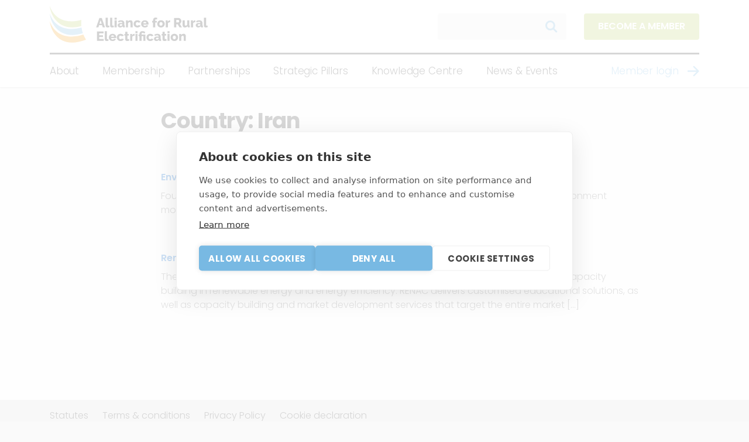

--- FILE ---
content_type: text/html; charset=UTF-8
request_url: https://www.ruralelec.org/country/iran/
body_size: 7098
content:
<!DOCTYPE html>

<html class="no-js" lang="en-GB">

	<head>

		<!-- Google Tag Manager -->
		<script>(function(w,d,s,l,i){w[l]=w[l]||[];w[l].push({'gtm.start':
		new Date().getTime(),event:'gtm.js'});var f=d.getElementsByTagName(s)[0],
		j=d.createElement(s),dl=l!='dataLayer'?'&l='+l:'';j.async=true;j.src=
		'https://www.googletagmanager.com/gtm.js?id='+i+dl;f.parentNode.insertBefore(j,f);
		})(window,document,'script','dataLayer','GTM-W8BRR3JK');</script>
		<!-- End Google Tag Manager -->

		<title>Iran Archives - The Alliance for Rural Electrification</title>
		<meta charset="UTF-8">
		<meta name="viewport" content="width=device-width, initial-scale=1.0" >
		<meta http-equiv="X-UA-Compatible" content="IE=edge">

		<link rel="profile" href="https://gmpg.org/xfn/11">

		<link rel="icon" href="https://www.ruralelec.org/wp-content/themes/ARE/assets/images/favicon.png" type="image/x-icon" />
		<link rel="shortcut icon" href="https://www.ruralelec.org/wp-content/themes/ARE/assets/images/favicon.png" type="image/x-icon" />

		<link rel="preconnect" href="https://fonts.googleapis.com">
		<link rel="preconnect" href="https://fonts.gstatic.com" crossorigin>
		<link href="https://fonts.googleapis.com/css2?family=Poppins:ital,wght@0,300;0,600;0,700;1,300;1,600;1,900&display=swap" rel="stylesheet">

		<meta name='robots' content='index, follow, max-image-preview:large, max-snippet:-1, max-video-preview:-1' />

	<!-- This site is optimized with the Yoast SEO plugin v26.7 - https://yoast.com/wordpress/plugins/seo/ -->
	<link rel="canonical" href="https://www.ruralelec.org/country/iran/" />
	<meta property="og:locale" content="en_GB" />
	<meta property="og:type" content="article" />
	<meta property="og:title" content="Iran Archives - The Alliance for Rural Electrification" />
	<meta property="og:url" content="https://www.ruralelec.org/country/iran/" />
	<meta property="og:site_name" content="The Alliance for Rural Electrification" />
	<meta property="og:image" content="https://www.ruralelec.org/wp-content/uploads/2023/12/are-thumbnail.jpg" />
	<meta property="og:image:width" content="1600" />
	<meta property="og:image:height" content="900" />
	<meta property="og:image:type" content="image/jpeg" />
	<meta name="twitter:card" content="summary_large_image" />
	<meta name="twitter:site" content="@RuralElec" />
	<script type="application/ld+json" class="yoast-schema-graph">{"@context":"https://schema.org","@graph":[{"@type":"CollectionPage","@id":"https://www.ruralelec.org/country/iran/","url":"https://www.ruralelec.org/country/iran/","name":"Iran Archives - The Alliance for Rural Electrification","isPartOf":{"@id":"https://www.ruralelec.org/#website"},"primaryImageOfPage":{"@id":"https://www.ruralelec.org/country/iran/#primaryimage"},"image":{"@id":"https://www.ruralelec.org/country/iran/#primaryimage"},"thumbnailUrl":"https://www.ruralelec.org/wp-content/uploads/2025/04/ENVIROEARTH.png","breadcrumb":{"@id":"https://www.ruralelec.org/country/iran/#breadcrumb"},"inLanguage":"en-GB"},{"@type":"ImageObject","inLanguage":"en-GB","@id":"https://www.ruralelec.org/country/iran/#primaryimage","url":"https://www.ruralelec.org/wp-content/uploads/2025/04/ENVIROEARTH.png","contentUrl":"https://www.ruralelec.org/wp-content/uploads/2025/04/ENVIROEARTH.png","width":700,"height":319},{"@type":"BreadcrumbList","@id":"https://www.ruralelec.org/country/iran/#breadcrumb","itemListElement":[{"@type":"ListItem","position":1,"name":"Home","item":"https://www.ruralelec.org/"},{"@type":"ListItem","position":2,"name":"Iran"}]},{"@type":"WebSite","@id":"https://www.ruralelec.org/#website","url":"https://www.ruralelec.org/","name":"The Alliance for Rural Electrification","description":"Advancing clean energy access worldwide","publisher":{"@id":"https://www.ruralelec.org/#organization"},"potentialAction":[{"@type":"SearchAction","target":{"@type":"EntryPoint","urlTemplate":"https://www.ruralelec.org/?s={search_term_string}"},"query-input":{"@type":"PropertyValueSpecification","valueRequired":true,"valueName":"search_term_string"}}],"inLanguage":"en-GB"},{"@type":"Organization","@id":"https://www.ruralelec.org/#organization","name":"The Alliance for Rural Electrification","url":"https://www.ruralelec.org/","logo":{"@type":"ImageObject","inLanguage":"en-GB","@id":"https://www.ruralelec.org/#/schema/logo/image/","url":"https://www.ruralelec.org/wp-content/uploads/2023/11/are.png","contentUrl":"https://www.ruralelec.org/wp-content/uploads/2023/11/are.png","width":560,"height":560,"caption":"The Alliance for Rural Electrification"},"image":{"@id":"https://www.ruralelec.org/#/schema/logo/image/"},"sameAs":["https://www.facebook.com/pages/ARE-Alliance-for-Rural-Electrification/131944622457?ref=tsbusiness-opportunities","https://x.com/RuralElec","https://www.linkedin.com/company/alliance-for-rural-electrification"]}]}</script>
	<!-- / Yoast SEO plugin. -->


<link rel="alternate" type="application/rss+xml" title="The Alliance for Rural Electrification &raquo; Feed" href="https://www.ruralelec.org/feed/" />
<link rel="alternate" type="application/rss+xml" title="The Alliance for Rural Electrification &raquo; Comments Feed" href="https://www.ruralelec.org/comments/feed/" />
<link rel="alternate" type="application/rss+xml" title="The Alliance for Rural Electrification &raquo; Iran Country Feed" href="https://www.ruralelec.org/country/iran/feed/" />
<style id='wp-img-auto-sizes-contain-inline-css'>
img:is([sizes=auto i],[sizes^="auto," i]){contain-intrinsic-size:3000px 1500px}
/*# sourceURL=wp-img-auto-sizes-contain-inline-css */
</style>

<style id='classic-theme-styles-inline-css'>
/*! This file is auto-generated */
.wp-block-button__link{color:#fff;background-color:#32373c;border-radius:9999px;box-shadow:none;text-decoration:none;padding:calc(.667em + 2px) calc(1.333em + 2px);font-size:1.125em}.wp-block-file__button{background:#32373c;color:#fff;text-decoration:none}
/*# sourceURL=/wp-includes/css/classic-themes.min.css */
</style>
<link rel='stylesheet' id='search-filter-plugin-styles-css' href='https://www.ruralelec.org/wp-content/plugins/search-filter-pro/public/assets/css/search-filter.min.css?ver=2.5.21' media='all' />
<link rel='stylesheet' id='twentytwenty-bootstrap-style-css' href='https://www.ruralelec.org/wp-content/themes/ARE/assets/css/bootstrap.min.css?ver=0ded68fe74b0883b26a54847e9e151e0' media='all' />
<link rel='stylesheet' id='slick-css' href='https://www.ruralelec.org/wp-content/themes/ARE/assets/css/slick.min.css?ver=0ded68fe74b0883b26a54847e9e151e0' media='all' />
<link rel='stylesheet' id='slick-theme-css' href='https://www.ruralelec.org/wp-content/themes/ARE/assets/css/slick-theme.css?ver=0ded68fe74b0883b26a54847e9e151e0' media='all' />
<link rel='stylesheet' id='hamburgers-css' href='https://www.ruralelec.org/wp-content/themes/ARE/assets/css/hamburgers.min.css?ver=0ded68fe74b0883b26a54847e9e151e0' media='all' />
<link rel='stylesheet' id='wp_print_styles-css' href='https://www.ruralelec.org/wp-content/themes/ARE/style.css?v=znmsb6gr20&#038;ver=0ded68fe74b0883b26a54847e9e151e0' media='all' />
<script src="https://www.ruralelec.org/wp-includes/js/jquery/jquery.min.js?ver=3.7.1" id="jquery-core-js"></script>
<script src="https://www.ruralelec.org/wp-includes/js/jquery/jquery-migrate.min.js?ver=3.4.1" id="jquery-migrate-js"></script>
<script id="search-filter-plugin-build-js-extra">
var SF_LDATA = {"ajax_url":"https://www.ruralelec.org/wp-admin/admin-ajax.php","home_url":"https://www.ruralelec.org/","extensions":[]};
//# sourceURL=search-filter-plugin-build-js-extra
</script>
<script src="https://www.ruralelec.org/wp-content/plugins/search-filter-pro/public/assets/js/search-filter-build.min.js?ver=2.5.21" id="search-filter-plugin-build-js"></script>
<script src="https://www.ruralelec.org/wp-content/plugins/search-filter-pro/public/assets/js/chosen.jquery.min.js?ver=2.5.21" id="search-filter-plugin-chosen-js"></script>
<link rel="https://api.w.org/" href="https://www.ruralelec.org/wp-json/" /><link rel="alternate" title="JSON" type="application/json" href="https://www.ruralelec.org/wp-json/wp/v2/country/1191" /><link rel="EditURI" type="application/rsd+xml" title="RSD" href="https://www.ruralelec.org/xmlrpc.php?rsd" />

<link rel="icon" href="https://www.ruralelec.org/wp-content/uploads/2025/10/cropped-site-icon-32x32.png" sizes="32x32" />
<link rel="icon" href="https://www.ruralelec.org/wp-content/uploads/2025/10/cropped-site-icon-192x192.png" sizes="192x192" />
<link rel="apple-touch-icon" href="https://www.ruralelec.org/wp-content/uploads/2025/10/cropped-site-icon-180x180.png" />
<meta name="msapplication-TileImage" content="https://www.ruralelec.org/wp-content/uploads/2025/10/cropped-site-icon-270x270.png" />


	</head>

	<body class="archive tax-country term-iran term-1191 wp-theme-ARE" >

		<!-- Google Tag Manager (noscript) -->
		<noscript><iframe src=https://www.googletagmanager.com/ns.html?id=GTM-W8BRR3JK
		height="0" width="0" style="display:none;visibility:hidden"></iframe></noscript>
		<!-- End Google Tag Manager (noscript) -->

				<div class="mast-outer">
			<div class="mast">
			<header class="container" role="banner" id="top">

				<div class="row">

					<div class="col-7 col-md-4">
						<div class="logo pt-2 pb-3 py-xl-3">
							<a href="https://www.ruralelec.org" aria-label="Link to Home page"><img src="https://www.ruralelec.org/wp-content/themes/ARE/assets/images/are-logo.svg" width="100%" alt="Alliance for Rural Electrification logo"></a>
						</div>
					</div>

					<div class="col-5 col-md-8">

						<div class="d-flex justify-content-end align-items-center py-2 py-xl-3">

							<nav class="secondary-menu-wrapper pr-5">
								<form action="/" method="get">
								    <input type="text" name="s" id="" aria-labelledby="Site search" value="" />
								    <input type="image" alt="Search" src="https://www.ruralelec.org/wp-content/themes/ARE/assets/images/search.svg" />
								</form>
							</nav>

							<div class="desktop-membership">
						  		<a href="https://www.ruralelec.org/become-a-member" class="are-button are-button-primary">Become a member</a>
						  	</div>

						</div>

						<button id="bun" class="hamburger hamburger--squeeze" type="button" data-toggle="collapse" data-target=".nav-collapse" aria-label="Mobile navigation">
						  <span class="hamburger-box">
						    <span class="hamburger-inner"></span>
						  </span>
						</button>

					</div>

					<div class="col-12">
						<nav class="primary-menu-wrapper header-hr" aria-label="Horizontal" role="navigation">
							<ul class="primary-menu reset-list-style">
								<li id="menu-item-117" class="menu-item menu-item-type-custom menu-item-object-custom menu-item-has-children menu-item-117"><a href="#">About</a><span class="icon"></span>
<ul/ class="sub-menu hide" />
	<li id="menu-item-115" class="menu-item menu-item-type-post_type menu-item-object-page menu-item-115"><a href="https://www.ruralelec.org/about-are/">About us</a></li>
	<li id="menu-item-43" class="menu-item menu-item-type-post_type menu-item-object-page menu-item-43"><a href="https://www.ruralelec.org/team/">Team</a></li>
	<li id="menu-item-40" class="menu-item menu-item-type-post_type menu-item-object-page menu-item-40"><a href="https://www.ruralelec.org/governance/">Governance</a></li>
	<li id="menu-item-116" class="menu-item menu-item-type-post_type menu-item-object-page menu-item-116"><a href="https://www.ruralelec.org/contact/">Contact us</a></li>
</ul>
</li>
<li id="menu-item-118" class="menu-item menu-item-type-custom menu-item-object-custom menu-item-has-children menu-item-118"><a href="#">Membership</a><span class="icon"></span>
<ul/ class="sub-menu hide" />
	<li id="menu-item-96" class="menu-item menu-item-type-post_type menu-item-object-page menu-item-96"><a href="https://www.ruralelec.org/our-members/">Our Members</a></li>
	<li id="menu-item-14339" class="menu-item menu-item-type-post_type menu-item-object-page menu-item-14339"><a href="https://www.ruralelec.org/membership/member-circles/">Member Circles</a></li>
	<li id="menu-item-17569" class="menu-item menu-item-type-post_type menu-item-object-page menu-item-17569"><a href="https://www.ruralelec.org/asia-pacific-working-group/">Asia-Pacific Working Group</a></li>
	<li id="menu-item-9757" class="menu-item menu-item-type-post_type menu-item-object-page menu-item-9757"><a href="https://www.ruralelec.org/why-become-a-member/">Why become a Member?</a></li>
	<li id="menu-item-9756" class="menu-item menu-item-type-post_type menu-item-object-page menu-item-9756"><a href="https://www.ruralelec.org/what-our-members-say/">What our Members say</a></li>
	<li id="menu-item-9761" class="menu-item menu-item-type-post_type menu-item-object-page menu-item-9761"><a href="https://www.ruralelec.org/become-a-member/">Become a Member</a></li>
</ul>
</li>
<li id="menu-item-20" class="menu-item menu-item-type-post_type menu-item-object-page menu-item-has-children menu-item-20"><a href="https://www.ruralelec.org/partnerships/">Partnerships</a><span class="icon"></span>
<ul/ class="sub-menu hide" />
	<li id="menu-item-9758" class="menu-item menu-item-type-post_type menu-item-object-page menu-item-9758"><a href="https://www.ruralelec.org/our-partners/">Our Partners</a></li>
	<li id="menu-item-9750" class="menu-item menu-item-type-post_type menu-item-object-page menu-item-9750"><a href="https://www.ruralelec.org/why-partner-with-us/">Why partner with us?</a></li>
	<li id="menu-item-9749" class="menu-item menu-item-type-post_type menu-item-object-page menu-item-9749"><a href="https://www.ruralelec.org/what-our-partners-say/">What our Partners say</a></li>
	<li id="menu-item-9751" class="menu-item menu-item-type-post_type menu-item-object-page menu-item-9751"><a href="https://www.ruralelec.org/become-a-partner/">Become a Partner</a></li>
</ul>
</li>
<li id="menu-item-10598" class="menu-item menu-item-type-custom menu-item-object-custom menu-item-has-children menu-item-10598"><a href="#">Strategic Pillars</a><span class="icon"></span>
<ul/ class="sub-menu hide" />
	<li id="menu-item-9770" class="menu-item menu-item-type-post_type menu-item-object-page menu-item-9770"><a href="https://www.ruralelec.org/finance-for-electrification-hub/">Finance for Electrification Hub</a></li>
	<li id="menu-item-9773" class="menu-item menu-item-type-post_type menu-item-object-page menu-item-9773"><a href="https://www.ruralelec.org/innovation-for-electrification-hub/">Innovation for Electrification Hub</a></li>
	<li id="menu-item-10680" class="menu-item menu-item-type-post_type menu-item-object-page menu-item-10680"><a href="https://www.ruralelec.org/markets-for-electrification/">Markets for Electrification Hub</a></li>
	<li id="menu-item-9766" class="menu-item menu-item-type-post_type menu-item-object-page menu-item-9766"><a href="https://www.ruralelec.org/sustainability-for-electrification-hub/">Sustainability for Electrification Hub</a></li>
</ul>
</li>
<li id="menu-item-9748" class="menu-item menu-item-type-custom menu-item-object-custom menu-item-has-children menu-item-9748"><a href="#">Knowledge Centre</a><span class="icon"></span>
<ul/ class="sub-menu hide" />
	<li id="menu-item-9767" class="menu-item menu-item-type-post_type menu-item-object-page menu-item-9767"><a href="https://www.ruralelec.org/discover-dre/">Discover DRE</a></li>
	<li id="menu-item-71" class="menu-item menu-item-type-post_type menu-item-object-page menu-item-71"><a href="https://www.ruralelec.org/publications/">Publications</a></li>
	<li id="menu-item-77" class="menu-item menu-item-type-post_type menu-item-object-page menu-item-77"><a href="https://www.ruralelec.org/project-database/">Project database</a></li>
	<li id="menu-item-3459" class="menu-item menu-item-type-post_type menu-item-object-page menu-item-3459"><a href="https://www.ruralelec.org/job-platform/">Job platform</a></li>
	<li id="menu-item-14741" class="menu-item menu-item-type-post_type menu-item-object-page menu-item-14741"><a href="https://www.ruralelec.org/tenders/">Tender platform</a></li>
</ul>
</li>
<li id="menu-item-109" class="menu-item menu-item-type-custom menu-item-object-custom menu-item-has-children menu-item-109"><a href="#">News &#038; Events</a><span class="icon"></span>
<ul/ class="sub-menu hide" />
	<li id="menu-item-102" class="menu-item menu-item-type-post_type menu-item-object-page menu-item-102"><a href="https://www.ruralelec.org/news/">News</a></li>
	<li id="menu-item-108" class="menu-item menu-item-type-post_type menu-item-object-page menu-item-108"><a href="https://www.ruralelec.org/events/">Events</a></li>
	<li id="menu-item-107" class="menu-item menu-item-type-post_type menu-item-object-page menu-item-107"><a href="https://www.ruralelec.org/media-kit/">Media kit</a></li>
</ul>
</li>

																	    <li class="member-login ml-auto menu-item">
									    	<a href="/wp-admin">Member login</a>
									    </li>
															</ul>
						</nav><!-- .primary-menu-wrapper -->
					</div>
				</div>

				<div class="row nav-collapse collapse">
					<div class="col-12">
						<nav class="" role="navigation">
					      <div class="menu-main-container"><ul id="menu-main-1" class="nav"><li class="menu-item menu-item-type-custom menu-item-object-custom menu-item-has-children menu-item-117"><a href="#">About</a><span class="icon"></span>
<ul/ class="sub-menu hide" />
	<li class="menu-item menu-item-type-post_type menu-item-object-page menu-item-115"><a href="https://www.ruralelec.org/about-are/">About us</a></li>
	<li class="menu-item menu-item-type-post_type menu-item-object-page menu-item-43"><a href="https://www.ruralelec.org/team/">Team</a></li>
	<li class="menu-item menu-item-type-post_type menu-item-object-page menu-item-40"><a href="https://www.ruralelec.org/governance/">Governance</a></li>
	<li class="menu-item menu-item-type-post_type menu-item-object-page menu-item-116"><a href="https://www.ruralelec.org/contact/">Contact us</a></li>
</ul>
</li>
<li class="menu-item menu-item-type-custom menu-item-object-custom menu-item-has-children menu-item-118"><a href="#">Membership</a><span class="icon"></span>
<ul/ class="sub-menu hide" />
	<li class="menu-item menu-item-type-post_type menu-item-object-page menu-item-96"><a href="https://www.ruralelec.org/our-members/">Our Members</a></li>
	<li class="menu-item menu-item-type-post_type menu-item-object-page menu-item-14339"><a href="https://www.ruralelec.org/membership/member-circles/">Member Circles</a></li>
	<li class="menu-item menu-item-type-post_type menu-item-object-page menu-item-17569"><a href="https://www.ruralelec.org/asia-pacific-working-group/">Asia-Pacific Working Group</a></li>
	<li class="menu-item menu-item-type-post_type menu-item-object-page menu-item-9757"><a href="https://www.ruralelec.org/why-become-a-member/">Why become a Member?</a></li>
	<li class="menu-item menu-item-type-post_type menu-item-object-page menu-item-9756"><a href="https://www.ruralelec.org/what-our-members-say/">What our Members say</a></li>
	<li class="menu-item menu-item-type-post_type menu-item-object-page menu-item-9761"><a href="https://www.ruralelec.org/become-a-member/">Become a Member</a></li>
</ul>
</li>
<li class="menu-item menu-item-type-post_type menu-item-object-page menu-item-has-children menu-item-20"><a href="https://www.ruralelec.org/partnerships/">Partnerships</a><span class="icon"></span>
<ul/ class="sub-menu hide" />
	<li class="menu-item menu-item-type-post_type menu-item-object-page menu-item-9758"><a href="https://www.ruralelec.org/our-partners/">Our Partners</a></li>
	<li class="menu-item menu-item-type-post_type menu-item-object-page menu-item-9750"><a href="https://www.ruralelec.org/why-partner-with-us/">Why partner with us?</a></li>
	<li class="menu-item menu-item-type-post_type menu-item-object-page menu-item-9749"><a href="https://www.ruralelec.org/what-our-partners-say/">What our Partners say</a></li>
	<li class="menu-item menu-item-type-post_type menu-item-object-page menu-item-9751"><a href="https://www.ruralelec.org/become-a-partner/">Become a Partner</a></li>
</ul>
</li>
<li class="menu-item menu-item-type-custom menu-item-object-custom menu-item-has-children menu-item-10598"><a href="#">Strategic Pillars</a><span class="icon"></span>
<ul/ class="sub-menu hide" />
	<li class="menu-item menu-item-type-post_type menu-item-object-page menu-item-9770"><a href="https://www.ruralelec.org/finance-for-electrification-hub/">Finance for Electrification Hub</a></li>
	<li class="menu-item menu-item-type-post_type menu-item-object-page menu-item-9773"><a href="https://www.ruralelec.org/innovation-for-electrification-hub/">Innovation for Electrification Hub</a></li>
	<li class="menu-item menu-item-type-post_type menu-item-object-page menu-item-10680"><a href="https://www.ruralelec.org/markets-for-electrification/">Markets for Electrification Hub</a></li>
	<li class="menu-item menu-item-type-post_type menu-item-object-page menu-item-9766"><a href="https://www.ruralelec.org/sustainability-for-electrification-hub/">Sustainability for Electrification Hub</a></li>
</ul>
</li>
<li class="menu-item menu-item-type-custom menu-item-object-custom menu-item-has-children menu-item-9748"><a href="#">Knowledge Centre</a><span class="icon"></span>
<ul/ class="sub-menu hide" />
	<li class="menu-item menu-item-type-post_type menu-item-object-page menu-item-9767"><a href="https://www.ruralelec.org/discover-dre/">Discover DRE</a></li>
	<li class="menu-item menu-item-type-post_type menu-item-object-page menu-item-71"><a href="https://www.ruralelec.org/publications/">Publications</a></li>
	<li class="menu-item menu-item-type-post_type menu-item-object-page menu-item-77"><a href="https://www.ruralelec.org/project-database/">Project database</a></li>
	<li class="menu-item menu-item-type-post_type menu-item-object-page menu-item-3459"><a href="https://www.ruralelec.org/job-platform/">Job platform</a></li>
	<li class="menu-item menu-item-type-post_type menu-item-object-page menu-item-14741"><a href="https://www.ruralelec.org/tenders/">Tender platform</a></li>
</ul>
</li>
<li class="menu-item menu-item-type-custom menu-item-object-custom menu-item-has-children menu-item-109"><a href="#">News &#038; Events</a><span class="icon"></span>
<ul/ class="sub-menu hide" />
	<li class="menu-item menu-item-type-post_type menu-item-object-page menu-item-102"><a href="https://www.ruralelec.org/news/">News</a></li>
	<li class="menu-item menu-item-type-post_type menu-item-object-page menu-item-108"><a href="https://www.ruralelec.org/events/">Events</a></li>
	<li class="menu-item menu-item-type-post_type menu-item-object-page menu-item-107"><a href="https://www.ruralelec.org/media-kit/">Media kit</a></li>
</ul>
</li>
</ul></div>
					      <div class="mobile-search">

					      											    <div class="member-login menu-item">
									    	<a href="/wp-admin">Member login</a>
									    </div>
								
						      <form action="/" method="get">
							      <input type="text" name="s" id="" aria-labelledby="Site search" value="" />
							      <input type="image" alt="Search" src="https://www.ruralelec.org/wp-content/themes/ARE/assets/images/search.svg" />
							  </form>
						  </div>

						  <div class="mobile-membership">
						  	<a href="https://www.ruralelec.org/become-a-member" class="are-button are-button-primary">Become a member</a>
						  </div>

					    </nav>
				</div>

				</div><!-- .header-titles-wrapper -->

			</header><!-- #site-header -->
			</div>
		</div>

<main id="site-content" role="main">

<div class="container">
	<div class="row">

		<div class="col-xs-12 col-lg-2"></div>

		<div class="col-xs-12 col-lg-9">

			<div class="row">

			
				<div class="col-12">
					<header class="archive-header header-footer-group">
						<div class="archive-header-inner section-inner medium">

															<h1 class="archive-title">Country: <span>Iran</span></h1>
							
							
						</div>
					</header>
				</div>

				
<div class="col-12 py-5">
    <div class="search-result">
        <h2 class="section-heading"><a href="https://www.ruralelec.org/member/enviroearth/" rel="bookmark">Enviroearth</a></h2>        <p>Founded in 2001 in France, Enviroearth is an international EPC company specialised in environment monitoring and renewable energy solutions implementation, particularly in isolated sites.</p>
    </div>
</div>	<br />
<div class="col-12 py-5">
    <div class="search-result">
        <h2 class="section-heading"><a href="https://www.ruralelec.org/member/renewables-academy-ag-renac/" rel="bookmark">Renewables Academy AG (RENAC)</a></h2>        <p>The Renewables Academy AG (RENAC) is a leading international provider of training and capacity building in renewable energy and energy efficiency. RENAC delivers customised educational solutions, as well as capacity building and market development services that target the entire market [&hellip;]</p>
    </div>
</div>				</div>
		</div>
	</div>
</div>

	<div class="container">
		<div class="row">
			<div class="col-xs-12 col-lg-2"></div>
			<div class="col-xs-12 col-lg-10">
				<div class="pagination">
									</div>
			</div>
		</div>
	</div>

</main><!-- #site-content -->




		<footer id="site-footer" class="">
				
			<div class="footer-nav">
				<div class="container">
					<div class="row">
						<div class="col-12">
							<div class="footer-nav py-4">
								<ul>
									<li id="menu-item-10091" class="menu-item menu-item-type-custom menu-item-object-custom menu-item-10091"><a href="https://www.ruralelec.org/wp-content/uploads/2023/11/ARE-Statutes-2023.pdf">Statutes</a></li>
<li id="menu-item-32" class="menu-item menu-item-type-post_type menu-item-object-page menu-item-32"><a href="https://www.ruralelec.org/terms-conditions/">Terms &#038; conditions</a></li>
<li id="menu-item-33" class="menu-item menu-item-type-post_type menu-item-object-page menu-item-33"><a href="https://www.ruralelec.org/privacy-policy/">Privacy Policy</a></li>
<li id="menu-item-17056" class="menu-item menu-item-type-post_type menu-item-object-page menu-item-17056"><a href="https://www.ruralelec.org/cookie-declaration/">Cookie declaration</a></li>
								</ul>
							</div>
						</div>
					</div>
				</div>
			</div>

			<div class="panel">
				<div class="container py-5">
					<div class="row pt-3">
						<div class="col-md-12 col-lg-6 lg-0 mb-md-5 address">
							<div class="row">
								<div class="col-12">
									<h3>Alliance for Rural Electrification</h3>
									<p>Renewable Energy House<br>Rue d'Arlon 63-67<br>1040 Brussels<br>Belgium<br><br>are[at]ruralelec.org<br>+32 2 400 10 00</p>
								</div>
							</div>
						</div>
						<div class="col-md-6 col-lg-3 mt-5 mt-md-0">
							<h3>Follow along</h3>
							<div class="social-navigation justify-content-center justify-content-lg-start align-items-center pb-4">
															<a href="https://www.facebook.com/pages/ARE-Alliance-for-Rural-Electrification/131944622457?ref=tsbusiness-opportunities" target="_blank" class="d-flex align-items-center">	
									<span class="icon">
										<img src="https://www.ruralelec.org/wp-content/themes/ARE/assets/images/facebook-logo.svg" alt="Link to Alliance for Rural Electrification's Facebook page">
									</span>
									<span class="txt">Facebook</span>
								</a>
																						<a href="https://twitter.com/RuralElec" target="_blank" class="d-flex align-items-center">
									<span class="icon">
										<img src="https://www.ruralelec.org/wp-content/themes/ARE/assets/images/twitter-logo.svg" alt="Link to Alliance for Rural Electrification's Twitter page">
									</span>
									<span class="txt">Twitter</span>
								</a>
																						<a href="https://www.linkedin.com/company/alliance-for-rural-electrification" target="_blank" class="d-flex align-items-center">
									<span class="icon">
										<img src="https://www.ruralelec.org/wp-content/themes/ARE/assets/images/linkedin-logo.svg" alt="Link to Alliance for Rural Electrification's LinkedIn page">
									</span>
									<span class="txt">LinkedIn</span>
								</a>
																						<a href="https://www.youtube.com/user/RuralElec/featured" target="_blank" class="d-flex align-items-center">
									<span class="icon">
										<img src="https://www.ruralelec.org/wp-content/themes/ARE/assets/images/youtube-logo.svg" alt="Link to Alliance for Rural Electrification's YouTube page">
									</span>
									<span class="txt">YouTube</span>
								</a>
																						<a href="https://www.flickr.com/photos/196048266@N04/albums" target="_blank" class="d-flex align-items-center">
									<span class="icon">
										<img src="https://www.ruralelec.org/wp-content/themes/ARE/assets/images/flickr-logo.svg" alt="Link to Alliance for Rural Electrification's LinkedIn page">
									</span>
									<span class="txt">Flickr</span>
								</a>
							          				</div>
						</div>
						<div class="col-md-6 col-lg-3 mt-5 mt-md-0">
							<h3>Newsletter</h3>
							<p>Get in-depth analyses, market intelligence &amp; insights from the rural electrification sector in your inbox every second month.<br>For free.</p><br>
							<a href="https://lp.constantcontactpages.com/su/nV8ozkO" class="are-button are-button-ghost-white are-button-slim">Subscribe</a>
						</div>
					</div>
				</div>
			</div>

			<div class="panel">
				<div class="container">	
					<div class="row py-5 justify-content-between footer-hr px-3 px-md-0">
						<div class="copyright">
							&copy;2026 Alliance for Rural Electrification
						</div>

						<div class="madeby">
							Made by <a href="https://novel.cat">Novel</a>
						</div>
					
					</div><!-- .section-inner -->
				</div>
			</div>

		</footer><!-- #site-footer -->

		<script src="//code.jquery.com/jquery-1.11.0.min.js"></script>
  		<script src="//code.jquery.com/jquery-migrate-1.2.1.min.js"></script>

		<script type="speculationrules">
{"prefetch":[{"source":"document","where":{"and":[{"href_matches":"/*"},{"not":{"href_matches":["/wp-*.php","/wp-admin/*","/wp-content/uploads/*","/wp-content/*","/wp-content/plugins/*","/wp-content/themes/ARE/*","/*\\?(.+)"]}},{"not":{"selector_matches":"a[rel~=\"nofollow\"]"}},{"not":{"selector_matches":".no-prefetch, .no-prefetch a"}}]},"eagerness":"conservative"}]}
</script>
<script src="https://www.ruralelec.org/wp-includes/js/jquery/ui/core.min.js?ver=1.13.3" id="jquery-ui-core-js"></script>
<script src="https://www.ruralelec.org/wp-includes/js/jquery/ui/datepicker.min.js?ver=1.13.3" id="jquery-ui-datepicker-js"></script>
<script id="jquery-ui-datepicker-js-after">
jQuery(function(jQuery){jQuery.datepicker.setDefaults({"closeText":"Close","currentText":"Today","monthNames":["January","February","March","April","May","June","July","August","September","October","November","December"],"monthNamesShort":["Jan","Feb","Mar","Apr","May","Jun","Jul","Aug","Sep","Oct","Nov","Dec"],"nextText":"Next","prevText":"Previous","dayNames":["Sunday","Monday","Tuesday","Wednesday","Thursday","Friday","Saturday"],"dayNamesShort":["Sun","Mon","Tue","Wed","Thu","Fri","Sat"],"dayNamesMin":["S","M","T","W","T","F","S"],"dateFormat":"MM d, yy","firstDay":1,"isRTL":false});});
//# sourceURL=jquery-ui-datepicker-js-after
</script>
<script src="https://www.ruralelec.org/wp-content/themes/ARE/assets/js/bootstrap.min.js?ver=1" id="bootstrap-js"></script>
<script src="https://www.ruralelec.org/wp-content/themes/ARE/assets/js/slick.min.js?ver=1" id="slick-js"></script>

		<script>
			jQuery('.news').slick({
			  infinite: true,
			  slidesToShow: 3,
			  slidesToScroll: 3,
			  responsive: [
			    {
			      breakpoint: 768,
			      settings: {
			        slidesToShow: 1,
			        slidesToScroll: 1
			      }
			    },
			    {
			      breakpoint: 991,
			      settings: {
			        slidesToShow: 2,
			        slidesToScroll: 2
			      }
			    },
			    {
			      breakpoint: 1200,
			      settings: {
			        slidesToShow: 2,
			        slidesToScroll: 2
			      }
			    }
			    ]
			});
		</script>

		<script>
			jQuery('.testimonials').slick({
			  infinite: true,
			  dots: true,
			  arrows: false,
			  slidesToShow: 1,
			  slidesToScroll: 1,
			  fade: true,
			  autoplay: true,
			  responsive: [
			    {
			      breakpoint: 768,
			      settings: {
			        slidesToShow: 1,
			        slidesToScroll: 1
			      }
			    }
			    ]
			});
		</script>

		<script>
		  var hamburger = document.querySelector(".hamburger");
		  hamburger.addEventListener("click", function() {
	      hamburger.classList.toggle("is-active");
		  });
		</script>
	
		<script>
			 function setup_collapsible_submenus() {
        jQuery('#menu-main-1 .menu-item-has-children').each(function() {
            var menuItem = jQuery(this);
            var submenu = menuItem.find('.sub-menu');

            // Initially hide submenus
            submenu.addClass('hide');

            // Toggle submenu on click of the menu item
            menuItem.on('click', function(event) {
                event.preventDefault();
                menuItem.toggleClass('menu-open');
                submenu.toggleClass('hide');
            });

            // Prevent propagation of the click event to sub-menu links
            submenu.on('click', function(event) {
                event.stopPropagation();
            });
        });
    }

    jQuery(document).ready(function() {
        setup_collapsible_submenus();
    });
		</script>


	</body>

</html>
<!-- Dynamic page generated in 0.342 seconds. -->
<!-- Cached page generated by WP-Super-Cache on 2026-02-01 01:14:42 -->

<!-- super cache -->

--- FILE ---
content_type: image/svg+xml
request_url: https://www.ruralelec.org/wp-content/themes/ARE/assets/images/flickr-logo.svg
body_size: -147
content:
<svg width="30" height="14" viewBox="0 0 30 14" fill="none" xmlns="http://www.w3.org/2000/svg">
<circle cx="7" cy="7" r="6" stroke="white" stroke-width="2"/>
<circle cx="23" cy="7" r="7" fill="white"/>
</svg>


--- FILE ---
content_type: image/svg+xml
request_url: https://www.ruralelec.org/wp-content/themes/ARE/assets/images/search.svg
body_size: 41
content:
<svg width="22" height="21" viewBox="0 0 22 21" fill="none" xmlns="http://www.w3.org/2000/svg">
<g clip-path="url(#clip0_101_41)">
<path d="M9.37891 15.5C13.2449 15.5 16.3789 12.366 16.3789 8.5C16.3789 4.63401 13.2449 1.5 9.37891 1.5C5.51291 1.5 2.37891 4.63401 2.37891 8.5C2.37891 12.366 5.51291 15.5 9.37891 15.5Z" stroke="#6EAFDA" stroke-width="3"/>
<path d="M19.7576 19L14.8789 14.1213" stroke="#6EAFDA" stroke-width="3" stroke-linecap="round" stroke-linejoin="round"/>
</g>
<defs>
<clipPath id="clip0_101_41">
<rect width="22" height="21" fill="white"/>
</clipPath>
</defs>
</svg>


--- FILE ---
content_type: image/svg+xml
request_url: https://www.ruralelec.org/wp-content/themes/ARE/assets/images/blue-arrow.svg
body_size: 1
content:
<svg width="25" height="24" viewBox="0 0 25 24" fill="none" xmlns="http://www.w3.org/2000/svg">
<path d="M24.0607 13.0607C24.6464 12.4749 24.6464 11.5251 24.0607 10.9393L14.5147 1.3934C13.9289 0.807611 12.9792 0.807611 12.3934 1.3934C11.8076 1.97919 11.8076 2.92893 12.3934 3.51472L20.8787 12L12.3934 20.4853C11.8076 21.0711 11.8076 22.0208 12.3934 22.6066C12.9792 23.1924 13.9289 23.1924 14.5147 22.6066L24.0607 13.0607ZM0 13.5H23V10.5H0V13.5Z" fill="#78B9E4"/>
</svg>
